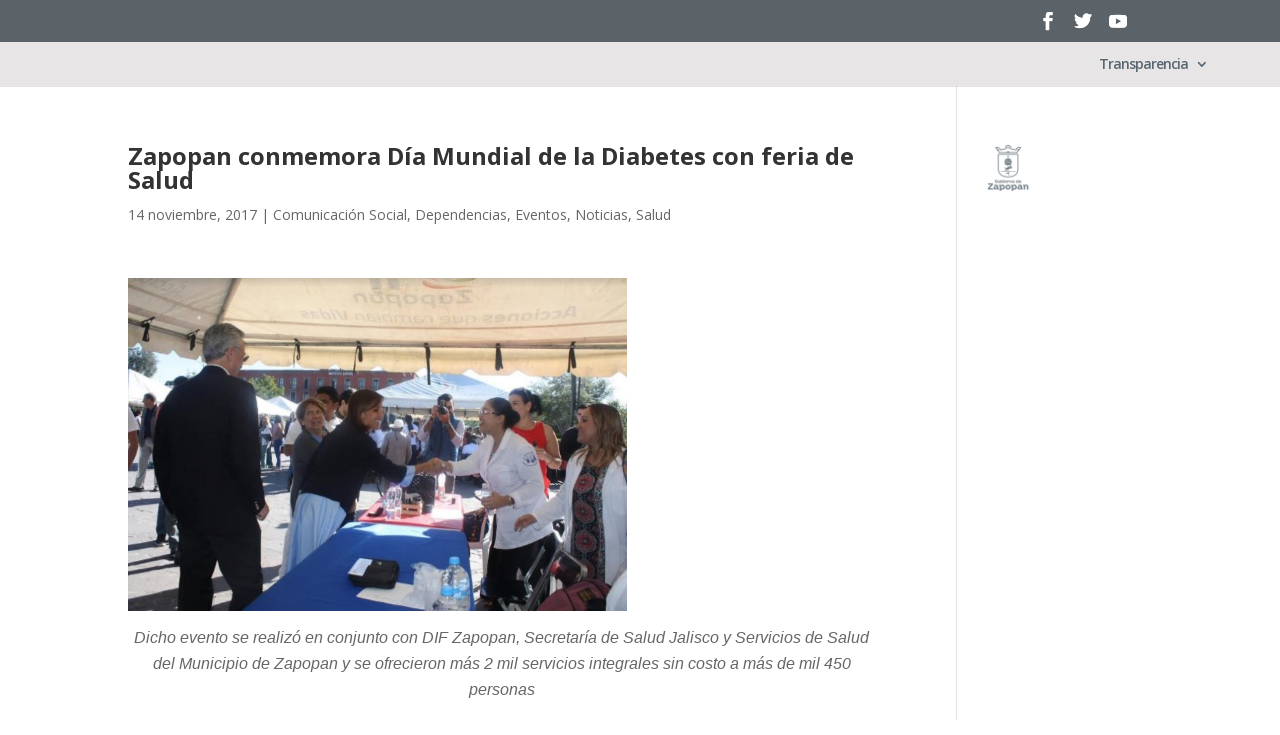

--- FILE ---
content_type: application/javascript
request_url: https://www.zapopan.gob.mx/wp-content/uploads/wtfdivi/wp_footer.js
body_size: 332
content:
jQuery(function($){$('.et-social-icons:not(:has(.et-social-youtube))').append('<li class="et-social-icon et-social-youtube"><a href="https://www.youtube.com/user/zapopangob" class="icon" alt="YouTube" aria-label="YouTube"><span>YouTube</span></a></li>&nbsp;');});jQuery(function($){$('.et-social-icon a, .et-extra-social-icon a').attr('target','_blank');});jQuery(function($){$('.et_pb_post_slider .et_pb_slide').click(function(){var url=$(this).find('.et_pb_more_button').attr('href');if(url){document.location=url;}});$('.et_pb_post_slider .et_pb_slide .et_pb_more_button').closest('.et_pb_slide').css('cursor','pointer');});jQuery(function($){});